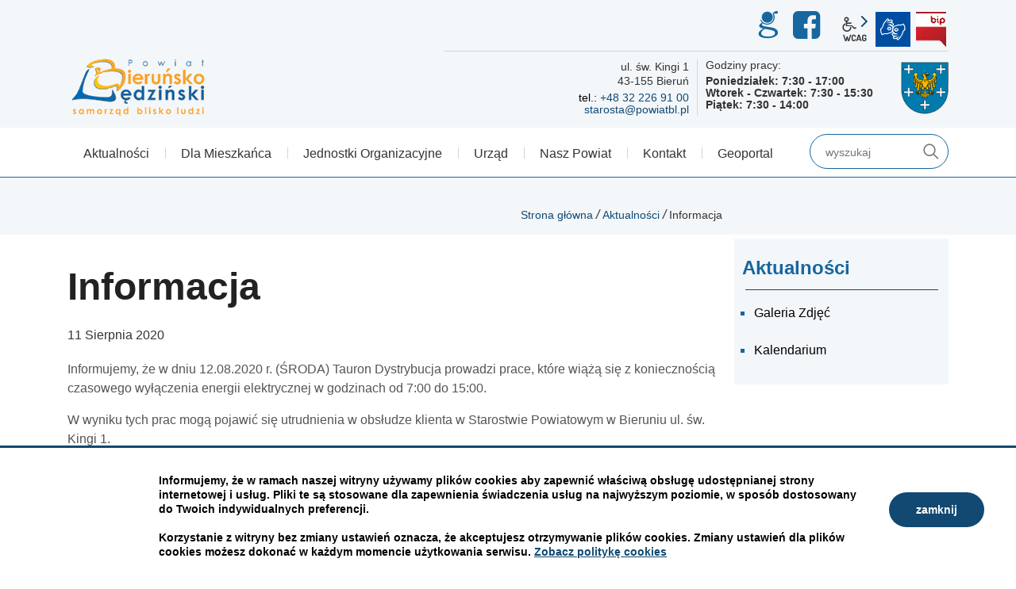

--- FILE ---
content_type: text/html; charset=UTF-8
request_url: https://www.powiatbl.pl/aktualnosci/index/Informacja/idn:4
body_size: 5243
content:
<!DOCTYPE html>
<html class="no-js icomoon" lang="pl">
<head>
<title>Informacja | Powiat Bieruńsko-Lędziński</title>
<meta charset="UTF-8" />
<meta name="viewport" content="width=device-width, initial-scale=1">
<script>(function(html) {html.className = html.className.replace(/\bno-js\b/, 'js')})(document.documentElement);var $language = "pl";</script>
<meta http-equiv="X-UA-Compatible" content="IE=edge" />
<meta name="description" content="Strona internetowa Powiatu Bieruńsko-Lędzińskiego" />
<meta name="keywords" content="Powiat Bieruńsko-Lędziński" />
<meta property="og:url" content="https://www.powiatbl.pl/aktualnosci/index/Informacja/idn:4" />
<meta property="og:type" content="article" />
<meta property="og:title" content="Informacja" />
<meta property="og:headline" content="Informacja" />
<meta property="og:description" content="Informujemy, że w dniu 12.08.2020 r. (ŚRODA) Tauron Dystrybucja prowadzi prace, które wiążą się z koniecznością czasowego wyłączenia energii elektrycznej w godzinach od 7:00 do 15:00." />
<meta property="og:image" content="https://www.powiatbl.pl/assets/pics/_news/default_fb.jpg" />
<meta property="og:image:alt" content="Informacja" />
<meta property="og:image:width" content="400" />
<meta property="og:image:height" content="300" />
<meta property="og:locale" content="pl_PL" />
<meta property="og:site_name" content="Powiat Bieruńsko-Lędziński" />
<base href="https://www.powiatbl.pl/" />
<link href="https://www.powiatbl.pl/rss" rel="alternate" type="application/rss+xml" title="Powiat Bieruńsko-Lędziński - Aktualności" />
<link rel="apple-touch-icon-precomposed" sizes="144x144" href="https://www.powiatbl.pl/assets/favicon/apple-touch-icon-144x144.png" />
<link rel="icon" type="image/png" href="https://www.powiatbl.pl/assets/favicon/favicon-196x196.png" sizes="196x196" />
<link rel="icon" type="image/png" href="https://www.powiatbl.pl/assets/favicon/favicon-96x96.png" sizes="96x96" />
<link rel="icon" type="image/png" href="https://www.powiatbl.pl/assets/favicon/favicon-32x32.png" sizes="32x32" />
<link rel="icon" type="image/png" href="https://www.powiatbl.pl/assets/favicon/favicon-16x16.png" sizes="16x16" />
<meta name="application-name" content="Powiat Bieruńsko-Lędziński"/>
<meta name="msapplication-TileColor" content="#FFFFFF" />
<meta name="msapplication-TileImage" content="https://www.powiatbl.pl/assets/favicon/mstile-144x144.png" /> 
<link href="https://www.powiatbl.pl/assets/styles.css?t=1685348271" rel="stylesheet" type="text/css" />
<link href="https://www.powiatbl.pl/assets/modules_78551790.css?t=1637240146" rel="stylesheet" type="text/css" />
<link rel="preload" href="/assets/css/font.css" as="font" />
</head><body class="podstrona p-index s-aktualnosci">
    <!-- WCAG -->
	<ul class="no_print nav-wcag">
		<li><a href="https://www.powiatbl.pl/aktualnosci/index/Informacja/idn:4#nav">przejdź do menu głównego <span>ALT + 0</span></a></li>
		<li><a href="https://www.powiatbl.pl/aktualnosci/index/Informacja/idn:4#tresc">przejdź do treści <span>ALT + 1</span></a></li>
        <li><a href="https://www.powiatbl.pl/main/mapa-witryny">Mapa strony <span>ALT + 2</span></a></li>
        <li><a href="https://www.powiatbl.pl/aktualnosci/index/Informacja/idn:4#wcag">Panel WCAG <span>ALT + 3</span></a></li>
		<li><a href="https://www.powiatbl.pl/aktualnosci/index/Informacja/idn:4#FormSzukaj">przejdź do wyszukiwarki <span>ALT + 4</span></a></li>
	</ul>
	<!-- /WCAG -->
<div id="wersja">
		<!-- MOBILE MENU -->
	<div id="m-menu" class="no_print m-menu" title="Menu">
		<button class="nav-m ikon-close"><strong>zamknij</strong></button>
	</div>	
	<!-- /MOBILE MENU -->	
    <header>
        <div class="container">
            <div class="row">
                <div class="col-md-5 container--logo">
                    <p class="logo">                    <a href="https://www.powiatbl.pl/" title="przejdź do strony głównej">
                        <img class="logo--img" src="/assets/img/powiat-bierunsko-ledzinski.png" width="180" height="85" alt="Powiat Bieruńsko-Lędziński" />
                    </a>
                    </p>                </div>
                <div class="col-md-7 order-first order-md-last">
                    <div class="row">
                    <div class="col-12 naglowek__buttons--container">  
                        <ul class="naglowek__buttons buttons__container">
                            <li class="mr-1"><a class="fb ikon-Geoportal" data-toggle=tooltip href="https://geodezja.powiatbl.pl/" title="System Informacji Przestrzennej Powiatu Bieruńsko-Lędzińskiego">GEO-INFO</a></li>
                                                        <li class="mr-1"><a class="fb ikon-fb" data-toggle=tooltip href="https://www.facebook.com/powiatbl/" target="_blank" title="Link zewnętrzny: Profil Facebook">Facebook</a></li>
                                                         
                        </ul> 
                        <ul class="wcag buttons__container" aria-hidden="true">
                            <li class="d-none d-md-inline-block toolbar__wcag">
                                <button id="wcag" data-toggle=tooltip data-placement="right" aria-hidden="true"  title="opcje wyświetlania tekstu" class="toolbar__button">wcag2.1</button>
    <ul>
        <li class="toolbar__buttons kontrast__buttons">
            <button id="w-kontrast" class="wcag--kontrast ikon-kontrast" title="wersja kontrastowa"><strong>Wersja kontrastowa</strong></button>
        </li>
        <li class="toolbar__buttons fonts__buttons">
            <button class="wcag--font buttons__minus wcag--font__minus" title="zmniejsz rozmiar czcionki"><strong>zmniej szczcionkę</strong></button>
            <button class="wcag--font buttons__plus wcag--font__plus" title="zwiększ rozmiar czcionki"><strong>zwiększ czcionkę</strong></button>
        </li>
        <li class="toolbar__buttons line-height__buttons" data-default="3">
            <button class="line-height__minus buttons__minus ikon-lh-minus" title="zmniejsz odstęp pomiędzy wierszami">
                <span class="nazwa">odstęp pomiędzy wierszami minus</span>
            </button>
            <button class="line-height__plus buttons__plus ikon-lh-plus" title="zwiększ odstęp pomiędzy wierszami">
                <span class="nazwa">odstęp pomiędzy wierszami plus</span>
            </button>
        </li>
        <li class="toolbar__buttons paragraph-height__buttons" data-default="3">
            <button class="paragraph-height__minus buttons__minus ikon-paragraph-minus" title="zmniejsz odstęp pomiędzy paragrafami">
                <span class="nazwa">odstęp pomiędzy paragrafami minus</span>
            </button>
            <button class="paragraph-height__plus buttons__plus ikon-paragraph-plus" title="zwiększ odstęp pomiędzy paragrafami">
                <span class="nazwa">odstęp pomiędzy paragrafami plus</span>
            </button>
        </li>
        <li class="toolbar__buttons letter-spacing__buttons" data-default="1">
            <button class="letter-spacing__minus buttons__minus ikon-letter-minus" title="zmniejsz odstęp pomiędzy literami">
                <span class="nazwa">odstęp pomiędzy literami minus</span>
            </button>
            <button class="letter-spacing__plus buttons__plus ikon-letter-plus" title="zwiększ odstęp pomiędzy literami">
                <span class="nazwa">odstęp pomiędzy literami plus</span>
            </button>
        </li>
        <li class="toolbar__buttons word-spacing__buttons" data-default="1">
            <button class="word-spacing__minus buttons__minus ikon-word-minus" title="zmniejsz odstęp pomiędzy słowami">
                <span class="nazwa">odstęp pomiędzy słowami minus</span>
            </button>
            <button class="word-spacing__plus buttons__plus ikon-word-plus" title="zwiększ odstęp pomiędzy słowami">
                <span class="nazwa">odstęp pomiędzy słowami plus</span>
            </button>
        </li>
        <li class="toolbar__buttons-100">
            <button class="wcag-reset toolbar__buttons--txt" title="domyślne ustawienia">
                przywróć domyślne ustawienia
            </button>
        </li>
    </ul>
                            </li>
                            <li>
                                <a  data-placement="bottom"  data-toggle=tooltip class="wcag--tlumacz ikon-jezyk_migowy" href="/kontakt/tlumacz-jezyka-migowego" title="Tłumacz języka migowego"><strong>język migowy</strong></a>
                            </li>
                            <li><a class="button__sprite bip" data-toggle=tooltip href="https://bip.powiatbl.pl/" target="_blank" title="Link zewnętrzny: Biuletyn Informacji Publicznej - strona główna">BIP</a></li>
                        </ul> 
                    </div>
                    <div class="col-12 d-none d-md-block">
                        <ul class="kontakt__naglowek">
                            <li class="kontakt__naglowek--adres">
                                                                <address>
                                ul. św. Kingi 1<br />
43-155 Bieruń                                </address>
                                 
                                                                <a class="telefon" href="tel:48-32-226-91-00">+48 32 226 91 00</a>
                                 
                                                                <span id="sm697e802edcb55"></span>
                                 
                            </li>   
                            <li class="kontakt__naglowek--godziny" aria-labelledby="godziny-pracy">
                                                        <span id="godziny-pracy">Godziny pracy:</span>
                            Poniedziałek: 7:30 - 17:00</br>Wtorek - Czwartek: 7:30 - 15:30</br>Piątek: 7:30 - 14:00                                                        </li>   
                        </ul>
                    </div>
                    </div>
                </div>
        </div>    
        <div class="row nav--container sticky-container">
            <div class="col-md-8 col-lg-10">
               <a class="logo--scrolled" href="https://www.powiatbl.pl/" title="przejdź do strony głównej">Powiat Bieruńsko-Lędziński</a>
                <nav id="nav" class="header-nav">
                    <button id="m-menu-link" class="nav-m ikon-menu"><strong>menu</strong></button>
                    <ul class="header-nav">
                        <li><a href="https://www.powiatbl.pl/aktualnosci/index"><span>Aktualności</span></a>
</li>
<li><a href="https://www.powiatbl.pl/dla-mieszkanca/index"><span>Dla Mieszkańca</span></a>
</li>
<li><a href="https://www.powiatbl.pl/jednostki-organizacyjne-powiatowe/index"><span>Jednostki Organizacyjne</span></a>
</li>
<li><a href="https://www.powiatbl.pl/urzad/index"><span>Urząd</span></a>
</li>
<li><a href="https://www.powiatbl.pl/nasz-powiat/index"><span>Nasz Powiat</span></a>
</li>
<li><a href="https://www.powiatbl.pl/kontakt/index"><span>Kontakt</span></a>
</li>
<li><a href="https://www.powiatbl.pl/wydzial-geodezji/index"><span>Geoportal</span></a>
</li>
                    </ul>
                </nav>
            </div>
            <div class="col-md-4 col-lg-2 search">
                    <div class="search-form-container">
                        <form action="https://www.powiatbl.pl/main/szukaj" id="FormSzukaj" method="get" accept-charset="utf-8">
                            <input type="hidden" name="szukaj_w" id="szukaj_w">
                            <label class="vh" for="search">szukaj</label>
                            <input minlength="3" name="szukaj" id="search" placeholder="wyszukaj" type="search">
                            <input id="search-submit" value="szukaj" type="submit">
                        </form>                        <button id="search-button" class="ikon-szukaj ir">szukaj</button>
                    </div>
            </div>
        </div>
    </header>
<div class="container shadow-box">
        <div class="row">
        <div aria-label="Breadcrumb" class="col-md-9 lokalizer pasek">
            <span><a href="https://www.powiatbl.pl/">Strona główna</a></span><i>/</i><span><a href="https://www.powiatbl.pl/aktualnosci/index" title="Aktualności">Aktualności</a></span><i>/</i><span>Informacja</span>
        </div>
    </div>
    <div class="row">
        <main class="col-md-9 main print100">
            <section id="content">
                <div id="tresc" class="tresc">
                    <article>
                                                
                        <div class="aktualnosc-naglowek">
    <h1 class="aktualnosci__tytul">Informacja</h1>
    
    <span class="aktualnosci__data">11 Sierpnia 2020</span>
    
</div>

<div class="aktualnosc--tresc"> 
  <p>Informujemy, że w dniu 12.08.2020 r. (ŚRODA) Tauron Dystrybucja prowadzi prace, które wiążą się z koniecznością czasowego wyłączenia energii elektrycznej w godzinach od 7:00 do 15:00.</p>
<p>W wyniku tych prac mogą pojawić się utrudnienia w obsłudze klienta w Starostwie Powiatowym w Bieruniu ul. św. Kingi 1.</p>
<p>Za utrudnienia przepraszamy.</p>
  
  

  

  

  
    
<!--
	<a id="socialbox" class="button button-small">udostępnij <span class="icon-share2"></span></a>
	<div id="socialcontent">
	  
	</div>    
-->

    
    <div class="stopka-nav no_print">
        
        <a class="stopka-nav__buton buton--pop" href="https://www.powiatbl.pl/aktualnosci/index/Bon-turystyczny-obsluga-zgloszen-nieprawidlowosci-w-uprawnieniach/idn:6" title="przejdź do poprzedniej wiadomości: &quot;Bon turystyczny - obsługa zgłoszeń nieprawidłowości w uprawnieniach&quot;"><span>poprzednia</span></a>
        
        <a class="stopka-nav__buton buton--wsz" href="https://www.powiatbl.pl/aktualnosci/index" title="lista wszystkich wiadomości"><span>wszystkie wiadomości</span></a>
        
        <a class="stopka-nav__buton buton--nast" href="https://www.powiatbl.pl/aktualnosci/index/KRUS-zaprasza-do-Ogolnopolskiego-Konkursu-Testowego/idn:14" title="przejdź do następnej wiadomości: &quot;KRUS zaprasza do Ogólnopolskiego Konkursu Testowego&quot;"><span>następna</span></a>
        
    </div>
    
</div>
                                            </article>
                                            <div id="wstecz_drukuj" class="no_print wstecz_drukuj">
                            <a class="button button__ico button__ico--print"
                               href="javascript:window.print();">Drukuj</a>
                        </div>
                                    </div><!-- /tresc -->
            </section>
        </main>
        <aside class="col-md-3 no_print">
            <div class="menu-boczne">
                <div class="menu-boczne-naglowek">
                    <h2>Aktualności</h2></div>
                <ul>
<li><a href="https://www.powiatbl.pl/aktualnosci/galeria-zdjec" class="galeria-zdjec">Galeria Zdjęć</a>
</li>
<li><a href="https://www.powiatbl.pl/aktualnosci/kalendarium" class="kalendarium">Kalendarium</a>
</li>
</ul>
            </div>

                        <!-- banery [Podstrona lewa] -->
            
        </aside>
    </div>
</div>
<!-- /container --><footer>
    <div id="stopka" class="container stopka">
        <h2><span class="powiat__logo">Powiat Bieruńsko-Lędziński</span></h2>
        <div class="row">
            <div class="stopka__adres col-md-5">
                <h3>Starostwo Powiatowe w Bieruniu</h3>
                                    <address>
                    ul. św. Kingi 1<br />
43-155 Bieruń                    </address>
                 
            </div>
            <div class="col-md-7">
                <h3>Godziny pracy:</h3>
                                    Poniedziałek: 7:30 - 17:00</br>Wtorek - Czwartek: 7:30 - 15:30</br>Piątek: 7:30 - 14:00                 
                <div class="stopka__kontakt row">
                    <h3 class="vh">Kontakt</h3>
                    <div class="col-md-4">
                        <dl>
                                                    <dt>tel.</dt>
                            <dd><a href="tel:48-32-226-91-00">+48 32 226 91 00</a></dd>
                         
                         
                        </dl>
                    </div>
                    <div class="col-md-8">
                        <dl>    
                         
                                                    <dt class="vh">e-mail</dt>
                            <dd><span id="sm697e802edcb77"></span></dd>
                         
                        </dl>
                    </div>
                </div>
            </div>        
        </div>
        <div class="stopka__linki row">
            <ul class="footer__nav text-center">
                                <li><p><a title="/nasz-powiat/projekty-realizowane-ze-srodkow-budzetu-panstwa" href="/nasz-powiat/projekty-realizowane-ze-srodkow-budzetu-panstwa"><img class="" title="projekty poństwowe" src="/assets/pics/banery/Budżet państwa.jpg" alt="projekty poństwowe" width="270" height="100"></a></p></li>
<li><p><a title="/nasz-powiat/projekty-dofinansowane-ze-srodkow-ue" href="/nasz-powiat/projekty-dofinansowane-ze-srodkow-ue"><img class="" title="Projekty UE" src="/assets/pics/banery/unia.jpg" alt="Projekty UE" width="270" height="100"></a></p></li>                 
            </ul>                      
        </div>
        <div class="pasek bgcolor2 row">
            <ul class="footer__nav nav--divide">
                <li><a href="/kontakt/klauzula-informacyjna" title="Przetwarzanie danych osobowych w Powiecie Bieruńsko Lęńdziński"><span>RODO</span></a></li>
                <li><a href="/main/mapa-witryny" title="Drzewo katalogów witryny"><span>mapa witryny</span></a></li>
                <li><a href="/main/polityka-prywatnosci" title="Szanujemy Państwa prawo do prywatności"><span>polityka prywatności</span></a></li>
                <li><a href="/main/deklaracja-dostepnosci" title="Deklaracja dostępnosci"><span>deklaracja dostępności</span></a></li>
            </ul>
        </div>
        <div class="pasek bgcolor1 row">
            <div class="col text-right">
                <span class="intracom">projekt: <a href="https://www.intracom.pl" target="_blank" rel="noopener" title="Tworzenie stron WWW IntraCOM.pl Katowice"> IntraCOM.pl</a></span>
            </div>
        </div>
    </div>
</footer><a class="ir no_print do-gory" href="https://www.powiatbl.pl/aktualnosci/index/Informacja/idn:4#top" id="do-gory" title="przesuń do początku strony">do góry</a>
</div><!-- /wersja -->
<!-- Modal -->
<div class="modal" id="myModal" role="dialog" aria-labelledby="myModalLabel" aria-hidden="true">
    <div class="modal-dialog modal-dialog-center modal-lg">
        <div class="modal-content">
            <div class="modal-header">
                <h4 class="modal-title" id="myModalLabel">Trwa ładowanie strony ...</h4>
                <button type="button" class="close" data-dismiss="modal">
                  <span aria-hidden="true">&times;</span><span class="sr-only">Close</span>
                </button>
            </div>
            <div id="modal-body" class="modal-body nopadding"></div>
            <div class="modal-footer" id="myModalFooter"></div>
        </div>
    </div>
</div>
<script src="https://www.powiatbl.pl/assets/scripts.js?t=1699535705"></script>
<script src="https://www.powiatbl.pl/assets/custom_203d745f.js?t=1599483915"></script>
<script src="https://www.powiatbl.pl/assets/modules_3018c8a9.js?t=1599463201"></script>
<script>
var l = new Array();l[0]='>';l[1]='a';l[2]='/';l[3]='<';l[4]='|108';l[5]='|112';l[6]='|46';l[7]='|108';l[8]='|98';l[9]='|116';l[10]='|97';l[11]='|105';l[12]='|119';l[13]='|111';l[14]='|112';l[15]='|64';l[16]='|97';l[17]='|116';l[18]='|115';l[19]='|111';l[20]='|114';l[21]='|97';l[22]='|116';l[23]='|115';l[24]='>';l[25]='"';l[26]='|108';l[27]='|112';l[28]='|46';l[29]='|108';l[30]='|98';l[31]='|116';l[32]='|97';l[33]='|105';l[34]='|119';l[35]='|111';l[36]='|112';l[37]='|64';l[38]='|97';l[39]='|116';l[40]='|115';l[41]='|111';l[42]='|114';l[43]='|97';l[44]='|116';l[45]='|115';l[46]=':';l[47]='o';l[48]='t';l[49]='l';l[50]='i';l[51]='a';l[52]='m';l[53]='"';l[54]='=';l[55]='f';l[56]='e';l[57]='r';l[58]='h';l[59]=' ';l[60]='a';l[61]='<';var s = '';for (var i = l.length-1; i >= 0; i=i-1){ if (l[i].substring(0, 1) == "|") s += "&#"+unescape(l[i].substring(1))+";"; else s += unescape(l[i]);};$("#sm697e802edcb55").html(s.replace("&#91;&#97;&#116;&#93;", "@"));
var l = new Array();l[0]='>';l[1]='a';l[2]='/';l[3]='<';l[4]='|108';l[5]='|112';l[6]='|46';l[7]='|108';l[8]='|98';l[9]='|116';l[10]='|97';l[11]='|105';l[12]='|119';l[13]='|111';l[14]='|112';l[15]='|64';l[16]='|97';l[17]='|116';l[18]='|115';l[19]='|111';l[20]='|114';l[21]='|97';l[22]='|116';l[23]='|115';l[24]='>';l[25]='"';l[26]='|108';l[27]='|112';l[28]='|46';l[29]='|108';l[30]='|98';l[31]='|116';l[32]='|97';l[33]='|105';l[34]='|119';l[35]='|111';l[36]='|112';l[37]='|64';l[38]='|97';l[39]='|116';l[40]='|115';l[41]='|111';l[42]='|114';l[43]='|97';l[44]='|116';l[45]='|115';l[46]=':';l[47]='o';l[48]='t';l[49]='l';l[50]='i';l[51]='a';l[52]='m';l[53]='"';l[54]='=';l[55]='f';l[56]='e';l[57]='r';l[58]='h';l[59]=' ';l[60]='a';l[61]='<';var s = '';for (var i = l.length-1; i >= 0; i=i-1){ if (l[i].substring(0, 1) == "|") s += "&#"+unescape(l[i].substring(1))+";"; else s += unescape(l[i]);};$("#sm697e802edcb77").html(s.replace("&#91;&#97;&#116;&#93;", "@"));
</script>

</body>
</html>
